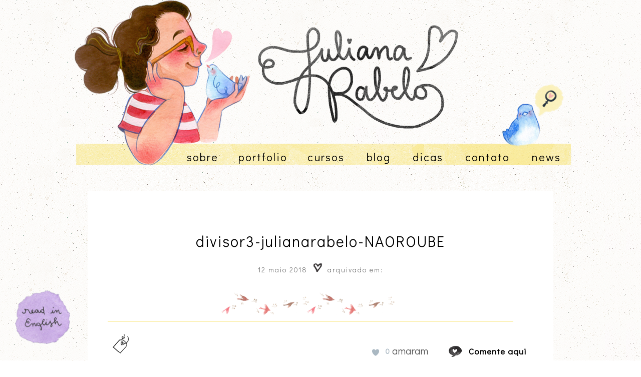

--- FILE ---
content_type: text/html; charset=UTF-8
request_url: https://www.julianarabelo.com/ilustracao-encomendada/divisor3-julianarabelo-naoroube/
body_size: 8348
content:




<!DOCTYPE html PUBLIC "-//W3C//DTD XHTML 1.0 Transitional//EN" "http://www.w3.org/TR/xhtml1/DTD/xhtml1-transitional.dtd">
<html xmlns="http://www.w3.org/1999/xhtml" lang="pt-BR">
   <head profile="http://gmpg.org/xfn/11">
      
      <meta http-equiv="Content-Type" content="text/html; charset=UTF-8" />
      <meta name="viewport" content="width=device-width, initial-scale=1.0"/>
      <meta name="generator" content="WordPress 6.0.11" />
      <link rel="stylesheet" href="https://use.fontawesome.com/releases/v5.5.0/css/all.css" integrity="sha384-B4dIYHKNBt8Bc12p+WXckhzcICo0wtJAoU8YZTY5qE0Id1GSseTk6S+L3BlXeVIU" crossorigin="anonymous">
      <link rel="stylesheet" href="https://www.julianarabelo.com/wp-content/themes/tema/style.css" type="text/css" media="screen" />
      <link rel="alternate" type="application/rss+xml" title="Juliana Rabelo RSS Feed" href="https://www.julianarabelo.com/feed/" />
      <link rel="pingback" href="https://www.julianarabelo.com/xmlrpc.php" />
      <link rel="shortcut icon" type="image/x-icon" href="https://www.julianarabelo.com/wp-content/uploads/2019/04/favicon.png"/>
     <meta name='robots' content='index, follow, max-image-preview:large, max-snippet:-1, max-video-preview:-1' />
<script type="text/javascript">                function apbct_attach_event_handler__backend(elem, event, callback) {                    if(typeof window.addEventListener === "function") elem.addEventListener(event, callback);                    else                                                elem.attachEvent(event, callback);                }                apbct_attach_event_handler__backend(window, 'DOMContentLoaded', function(){                    if (typeof apbctLocalStorage === "object") {                        apbctLocalStorage.set('ct_checkjs', 'd5c625ee068c57475e31395f5b97e49f6c2dfb69a4b4ae9a5e3b980605b3d378', true );                    } else {                        console.log('APBCT ERROR: apbctLocalStorage object is not loaded.');                    }                  });    </script>
	<!-- This site is optimized with the Yoast SEO plugin v19.5.1 - https://yoast.com/wordpress/plugins/seo/ -->
	<title>divisor3-julianarabelo-NAOROUBE &bull; Juliana Rabelo</title>
	<link rel="canonical" href="https://www.julianarabelo.com/wp-content/uploads/2018/05/divisor3-julianarabelo-NAOROUBE.png" />
	<meta property="og:locale" content="pt_BR" />
	<meta property="og:type" content="article" />
	<meta property="og:title" content="divisor3-julianarabelo-NAOROUBE &bull; Juliana Rabelo" />
	<meta property="og:url" content="https://www.julianarabelo.com/wp-content/uploads/2018/05/divisor3-julianarabelo-NAOROUBE.png" />
	<meta property="og:site_name" content="Juliana Rabelo" />
	<meta property="og:image" content="https://www.julianarabelo.com/wp-content/uploads/2018/05/divisor3-julianarabelo-NAOROUBE.png" />
	<meta property="og:image:width" content="900" />
	<meta property="og:image:height" content="54" />
	<meta property="og:image:type" content="image/png" />
	<meta name="twitter:card" content="summary" />
	<meta name="twitter:site" content="@julianarabelo_" />
	<script type="application/ld+json" class="yoast-schema-graph">{"@context":"https://schema.org","@graph":[{"@type":"WebPage","@id":"https://www.julianarabelo.com/wp-content/uploads/2018/05/divisor3-julianarabelo-NAOROUBE.png","url":"https://www.julianarabelo.com/wp-content/uploads/2018/05/divisor3-julianarabelo-NAOROUBE.png","name":"divisor3-julianarabelo-NAOROUBE &bull; Juliana Rabelo","isPartOf":{"@id":"https://www.julianarabelo.com/#website"},"primaryImageOfPage":{"@id":"https://www.julianarabelo.com/wp-content/uploads/2018/05/divisor3-julianarabelo-NAOROUBE.png#primaryimage"},"image":{"@id":"https://www.julianarabelo.com/wp-content/uploads/2018/05/divisor3-julianarabelo-NAOROUBE.png#primaryimage"},"thumbnailUrl":"https://www.julianarabelo.com/wp-content/uploads/2018/05/divisor3-julianarabelo-NAOROUBE.png","datePublished":"2018-05-12T20:12:51+00:00","dateModified":"2018-05-12T20:12:51+00:00","breadcrumb":{"@id":"https://www.julianarabelo.com/wp-content/uploads/2018/05/divisor3-julianarabelo-NAOROUBE.png#breadcrumb"},"inLanguage":"pt-BR","potentialAction":[{"@type":"ReadAction","target":["https://www.julianarabelo.com/wp-content/uploads/2018/05/divisor3-julianarabelo-NAOROUBE.png"]}]},{"@type":"ImageObject","inLanguage":"pt-BR","@id":"https://www.julianarabelo.com/wp-content/uploads/2018/05/divisor3-julianarabelo-NAOROUBE.png#primaryimage","url":"https://www.julianarabelo.com/wp-content/uploads/2018/05/divisor3-julianarabelo-NAOROUBE.png","contentUrl":"https://www.julianarabelo.com/wp-content/uploads/2018/05/divisor3-julianarabelo-NAOROUBE.png","width":900,"height":54},{"@type":"BreadcrumbList","@id":"https://www.julianarabelo.com/wp-content/uploads/2018/05/divisor3-julianarabelo-NAOROUBE.png#breadcrumb","itemListElement":[{"@type":"ListItem","position":1,"name":"Início","item":"https://www.julianarabelo.com/"},{"@type":"ListItem","position":2,"name":"Como nasce uma ilustração (encomendada)","item":"https://www.julianarabelo.com/ilustracao-encomendada/"},{"@type":"ListItem","position":3,"name":"divisor3-julianarabelo-NAOROUBE"}]},{"@type":"WebSite","@id":"https://www.julianarabelo.com/#website","url":"https://www.julianarabelo.com/","name":"Juliana Rabelo","description":"ilustrações, inspirações, passo-a-passo, dicas, tutoriais, materiais de desenho e outras lindezas! ♥","publisher":{"@id":"https://www.julianarabelo.com/#/schema/person/911cf9fc4d38f5159f43cbd3a2e5ed3d"},"potentialAction":[{"@type":"SearchAction","target":{"@type":"EntryPoint","urlTemplate":"https://www.julianarabelo.com/?s={search_term_string}"},"query-input":"required name=search_term_string"}],"inLanguage":"pt-BR"},{"@type":["Person","Organization"],"@id":"https://www.julianarabelo.com/#/schema/person/911cf9fc4d38f5159f43cbd3a2e5ed3d","name":"Juliana","image":{"@type":"ImageObject","inLanguage":"pt-BR","@id":"https://www.julianarabelo.com/#/schema/person/image/","url":"https://www.julianarabelo.com/wp-content/uploads/2021/01/23-avatar-redes-ju-rabelo-WEB.png","contentUrl":"https://www.julianarabelo.com/wp-content/uploads/2021/01/23-avatar-redes-ju-rabelo-WEB.png","width":700,"height":700,"caption":"Juliana"},"logo":{"@id":"https://www.julianarabelo.com/#/schema/person/image/"},"sameAs":["https://www.julianarabelo.com","https://twitter.com/julianarabelo_"]}]}</script>
	<!-- / Yoast SEO plugin. -->


<link rel='dns-prefetch' href='//s.w.org' />
<link rel="alternate" type="application/rss+xml" title="Feed de comentários para Juliana Rabelo &raquo; divisor3-julianarabelo-NAOROUBE" href="https://www.julianarabelo.com/ilustracao-encomendada/divisor3-julianarabelo-naoroube/feed/" />
<script type="text/javascript">
window._wpemojiSettings = {"baseUrl":"https:\/\/s.w.org\/images\/core\/emoji\/14.0.0\/72x72\/","ext":".png","svgUrl":"https:\/\/s.w.org\/images\/core\/emoji\/14.0.0\/svg\/","svgExt":".svg","source":{"concatemoji":"https:\/\/www.julianarabelo.com\/wp-includes\/js\/wp-emoji-release.min.js?ver=6.0.11"}};
/*! This file is auto-generated */
!function(e,a,t){var n,r,o,i=a.createElement("canvas"),p=i.getContext&&i.getContext("2d");function s(e,t){var a=String.fromCharCode,e=(p.clearRect(0,0,i.width,i.height),p.fillText(a.apply(this,e),0,0),i.toDataURL());return p.clearRect(0,0,i.width,i.height),p.fillText(a.apply(this,t),0,0),e===i.toDataURL()}function c(e){var t=a.createElement("script");t.src=e,t.defer=t.type="text/javascript",a.getElementsByTagName("head")[0].appendChild(t)}for(o=Array("flag","emoji"),t.supports={everything:!0,everythingExceptFlag:!0},r=0;r<o.length;r++)t.supports[o[r]]=function(e){if(!p||!p.fillText)return!1;switch(p.textBaseline="top",p.font="600 32px Arial",e){case"flag":return s([127987,65039,8205,9895,65039],[127987,65039,8203,9895,65039])?!1:!s([55356,56826,55356,56819],[55356,56826,8203,55356,56819])&&!s([55356,57332,56128,56423,56128,56418,56128,56421,56128,56430,56128,56423,56128,56447],[55356,57332,8203,56128,56423,8203,56128,56418,8203,56128,56421,8203,56128,56430,8203,56128,56423,8203,56128,56447]);case"emoji":return!s([129777,127995,8205,129778,127999],[129777,127995,8203,129778,127999])}return!1}(o[r]),t.supports.everything=t.supports.everything&&t.supports[o[r]],"flag"!==o[r]&&(t.supports.everythingExceptFlag=t.supports.everythingExceptFlag&&t.supports[o[r]]);t.supports.everythingExceptFlag=t.supports.everythingExceptFlag&&!t.supports.flag,t.DOMReady=!1,t.readyCallback=function(){t.DOMReady=!0},t.supports.everything||(n=function(){t.readyCallback()},a.addEventListener?(a.addEventListener("DOMContentLoaded",n,!1),e.addEventListener("load",n,!1)):(e.attachEvent("onload",n),a.attachEvent("onreadystatechange",function(){"complete"===a.readyState&&t.readyCallback()})),(e=t.source||{}).concatemoji?c(e.concatemoji):e.wpemoji&&e.twemoji&&(c(e.twemoji),c(e.wpemoji)))}(window,document,window._wpemojiSettings);
</script>
<style type="text/css">
img.wp-smiley,
img.emoji {
	display: inline !important;
	border: none !important;
	box-shadow: none !important;
	height: 1em !important;
	width: 1em !important;
	margin: 0 0.07em !important;
	vertical-align: -0.1em !important;
	background: none !important;
	padding: 0 !important;
}
</style>
	<link rel='stylesheet' id='sbi_styles-css'  href='https://www.julianarabelo.com/wp-content/plugins/instagram-feed/css/sbi-styles.min.css?ver=6.0.6' type='text/css' media='all' />
<link rel='stylesheet' id='wp-block-library-css'  href='https://www.julianarabelo.com/wp-includes/css/dist/block-library/style.min.css?ver=6.0.11' type='text/css' media='all' />
<style id='global-styles-inline-css' type='text/css'>
body{--wp--preset--color--black: #000000;--wp--preset--color--cyan-bluish-gray: #abb8c3;--wp--preset--color--white: #ffffff;--wp--preset--color--pale-pink: #f78da7;--wp--preset--color--vivid-red: #cf2e2e;--wp--preset--color--luminous-vivid-orange: #ff6900;--wp--preset--color--luminous-vivid-amber: #fcb900;--wp--preset--color--light-green-cyan: #7bdcb5;--wp--preset--color--vivid-green-cyan: #00d084;--wp--preset--color--pale-cyan-blue: #8ed1fc;--wp--preset--color--vivid-cyan-blue: #0693e3;--wp--preset--color--vivid-purple: #9b51e0;--wp--preset--gradient--vivid-cyan-blue-to-vivid-purple: linear-gradient(135deg,rgba(6,147,227,1) 0%,rgb(155,81,224) 100%);--wp--preset--gradient--light-green-cyan-to-vivid-green-cyan: linear-gradient(135deg,rgb(122,220,180) 0%,rgb(0,208,130) 100%);--wp--preset--gradient--luminous-vivid-amber-to-luminous-vivid-orange: linear-gradient(135deg,rgba(252,185,0,1) 0%,rgba(255,105,0,1) 100%);--wp--preset--gradient--luminous-vivid-orange-to-vivid-red: linear-gradient(135deg,rgba(255,105,0,1) 0%,rgb(207,46,46) 100%);--wp--preset--gradient--very-light-gray-to-cyan-bluish-gray: linear-gradient(135deg,rgb(238,238,238) 0%,rgb(169,184,195) 100%);--wp--preset--gradient--cool-to-warm-spectrum: linear-gradient(135deg,rgb(74,234,220) 0%,rgb(151,120,209) 20%,rgb(207,42,186) 40%,rgb(238,44,130) 60%,rgb(251,105,98) 80%,rgb(254,248,76) 100%);--wp--preset--gradient--blush-light-purple: linear-gradient(135deg,rgb(255,206,236) 0%,rgb(152,150,240) 100%);--wp--preset--gradient--blush-bordeaux: linear-gradient(135deg,rgb(254,205,165) 0%,rgb(254,45,45) 50%,rgb(107,0,62) 100%);--wp--preset--gradient--luminous-dusk: linear-gradient(135deg,rgb(255,203,112) 0%,rgb(199,81,192) 50%,rgb(65,88,208) 100%);--wp--preset--gradient--pale-ocean: linear-gradient(135deg,rgb(255,245,203) 0%,rgb(182,227,212) 50%,rgb(51,167,181) 100%);--wp--preset--gradient--electric-grass: linear-gradient(135deg,rgb(202,248,128) 0%,rgb(113,206,126) 100%);--wp--preset--gradient--midnight: linear-gradient(135deg,rgb(2,3,129) 0%,rgb(40,116,252) 100%);--wp--preset--duotone--dark-grayscale: url('#wp-duotone-dark-grayscale');--wp--preset--duotone--grayscale: url('#wp-duotone-grayscale');--wp--preset--duotone--purple-yellow: url('#wp-duotone-purple-yellow');--wp--preset--duotone--blue-red: url('#wp-duotone-blue-red');--wp--preset--duotone--midnight: url('#wp-duotone-midnight');--wp--preset--duotone--magenta-yellow: url('#wp-duotone-magenta-yellow');--wp--preset--duotone--purple-green: url('#wp-duotone-purple-green');--wp--preset--duotone--blue-orange: url('#wp-duotone-blue-orange');--wp--preset--font-size--small: 13px;--wp--preset--font-size--medium: 20px;--wp--preset--font-size--large: 36px;--wp--preset--font-size--x-large: 42px;}.has-black-color{color: var(--wp--preset--color--black) !important;}.has-cyan-bluish-gray-color{color: var(--wp--preset--color--cyan-bluish-gray) !important;}.has-white-color{color: var(--wp--preset--color--white) !important;}.has-pale-pink-color{color: var(--wp--preset--color--pale-pink) !important;}.has-vivid-red-color{color: var(--wp--preset--color--vivid-red) !important;}.has-luminous-vivid-orange-color{color: var(--wp--preset--color--luminous-vivid-orange) !important;}.has-luminous-vivid-amber-color{color: var(--wp--preset--color--luminous-vivid-amber) !important;}.has-light-green-cyan-color{color: var(--wp--preset--color--light-green-cyan) !important;}.has-vivid-green-cyan-color{color: var(--wp--preset--color--vivid-green-cyan) !important;}.has-pale-cyan-blue-color{color: var(--wp--preset--color--pale-cyan-blue) !important;}.has-vivid-cyan-blue-color{color: var(--wp--preset--color--vivid-cyan-blue) !important;}.has-vivid-purple-color{color: var(--wp--preset--color--vivid-purple) !important;}.has-black-background-color{background-color: var(--wp--preset--color--black) !important;}.has-cyan-bluish-gray-background-color{background-color: var(--wp--preset--color--cyan-bluish-gray) !important;}.has-white-background-color{background-color: var(--wp--preset--color--white) !important;}.has-pale-pink-background-color{background-color: var(--wp--preset--color--pale-pink) !important;}.has-vivid-red-background-color{background-color: var(--wp--preset--color--vivid-red) !important;}.has-luminous-vivid-orange-background-color{background-color: var(--wp--preset--color--luminous-vivid-orange) !important;}.has-luminous-vivid-amber-background-color{background-color: var(--wp--preset--color--luminous-vivid-amber) !important;}.has-light-green-cyan-background-color{background-color: var(--wp--preset--color--light-green-cyan) !important;}.has-vivid-green-cyan-background-color{background-color: var(--wp--preset--color--vivid-green-cyan) !important;}.has-pale-cyan-blue-background-color{background-color: var(--wp--preset--color--pale-cyan-blue) !important;}.has-vivid-cyan-blue-background-color{background-color: var(--wp--preset--color--vivid-cyan-blue) !important;}.has-vivid-purple-background-color{background-color: var(--wp--preset--color--vivid-purple) !important;}.has-black-border-color{border-color: var(--wp--preset--color--black) !important;}.has-cyan-bluish-gray-border-color{border-color: var(--wp--preset--color--cyan-bluish-gray) !important;}.has-white-border-color{border-color: var(--wp--preset--color--white) !important;}.has-pale-pink-border-color{border-color: var(--wp--preset--color--pale-pink) !important;}.has-vivid-red-border-color{border-color: var(--wp--preset--color--vivid-red) !important;}.has-luminous-vivid-orange-border-color{border-color: var(--wp--preset--color--luminous-vivid-orange) !important;}.has-luminous-vivid-amber-border-color{border-color: var(--wp--preset--color--luminous-vivid-amber) !important;}.has-light-green-cyan-border-color{border-color: var(--wp--preset--color--light-green-cyan) !important;}.has-vivid-green-cyan-border-color{border-color: var(--wp--preset--color--vivid-green-cyan) !important;}.has-pale-cyan-blue-border-color{border-color: var(--wp--preset--color--pale-cyan-blue) !important;}.has-vivid-cyan-blue-border-color{border-color: var(--wp--preset--color--vivid-cyan-blue) !important;}.has-vivid-purple-border-color{border-color: var(--wp--preset--color--vivid-purple) !important;}.has-vivid-cyan-blue-to-vivid-purple-gradient-background{background: var(--wp--preset--gradient--vivid-cyan-blue-to-vivid-purple) !important;}.has-light-green-cyan-to-vivid-green-cyan-gradient-background{background: var(--wp--preset--gradient--light-green-cyan-to-vivid-green-cyan) !important;}.has-luminous-vivid-amber-to-luminous-vivid-orange-gradient-background{background: var(--wp--preset--gradient--luminous-vivid-amber-to-luminous-vivid-orange) !important;}.has-luminous-vivid-orange-to-vivid-red-gradient-background{background: var(--wp--preset--gradient--luminous-vivid-orange-to-vivid-red) !important;}.has-very-light-gray-to-cyan-bluish-gray-gradient-background{background: var(--wp--preset--gradient--very-light-gray-to-cyan-bluish-gray) !important;}.has-cool-to-warm-spectrum-gradient-background{background: var(--wp--preset--gradient--cool-to-warm-spectrum) !important;}.has-blush-light-purple-gradient-background{background: var(--wp--preset--gradient--blush-light-purple) !important;}.has-blush-bordeaux-gradient-background{background: var(--wp--preset--gradient--blush-bordeaux) !important;}.has-luminous-dusk-gradient-background{background: var(--wp--preset--gradient--luminous-dusk) !important;}.has-pale-ocean-gradient-background{background: var(--wp--preset--gradient--pale-ocean) !important;}.has-electric-grass-gradient-background{background: var(--wp--preset--gradient--electric-grass) !important;}.has-midnight-gradient-background{background: var(--wp--preset--gradient--midnight) !important;}.has-small-font-size{font-size: var(--wp--preset--font-size--small) !important;}.has-medium-font-size{font-size: var(--wp--preset--font-size--medium) !important;}.has-large-font-size{font-size: var(--wp--preset--font-size--large) !important;}.has-x-large-font-size{font-size: var(--wp--preset--font-size--x-large) !important;}
</style>
<link rel='stylesheet' id='ct_public_css-css'  href='https://www.julianarabelo.com/wp-content/plugins/cleantalk-spam-protect/css/cleantalk-public.min.css?ver=5.182.2' type='text/css' media='all' />
<link rel='stylesheet' id='contact-form-7-css'  href='https://www.julianarabelo.com/wp-content/plugins/contact-form-7/includes/css/styles.css?ver=5.6.2' type='text/css' media='all' />
<link rel='stylesheet' id='dot-irecommendthis-css'  href='https://www.julianarabelo.com/wp-content/plugins/i-recommend-this/css/dot-irecommendthis.css?ver=6.0.11' type='text/css' media='all' />
<link rel='stylesheet' id='heart-this-css'  href='https://www.julianarabelo.com/wp-content/plugins/heart-this/css/heart-this.min.css?ver=0.1.0' type='text/css' media='all' />
<script type='text/javascript' src='https://www.julianarabelo.com/wp-includes/js/jquery/jquery.min.js?ver=3.6.0' id='jquery-core-js'></script>
<script type='text/javascript' src='https://www.julianarabelo.com/wp-includes/js/jquery/jquery-migrate.min.js?ver=3.3.2' id='jquery-migrate-js'></script>
<script type='text/javascript' id='sbi_scripts-js-extra'>
/* <![CDATA[ */
var sb_instagram_js_options = {"font_method":"svg","resized_url":"https:\/\/www.julianarabelo.com\/wp-content\/uploads\/sb-instagram-feed-images\/","placeholder":"https:\/\/www.julianarabelo.com\/wp-content\/plugins\/instagram-feed\/img\/placeholder.png","ajax_url":"https:\/\/www.julianarabelo.com\/wp-admin\/admin-ajax.php"};
/* ]]> */
</script>
<script type='text/javascript' src='https://www.julianarabelo.com/wp-content/plugins/instagram-feed/js/sbi-scripts.min.js?ver=6.0.6' id='sbi_scripts-js'></script>
<script type='text/javascript' id='ct_public_functions-js-extra'>
/* <![CDATA[ */
var ctPublicFunctions = {"_ajax_nonce":"963831e8ce","_rest_nonce":"55ce6d443f","_ajax_url":"\/wp-admin\/admin-ajax.php","_rest_url":"https:\/\/www.julianarabelo.com\/wp-json\/","data__cookies_type":"native","data__ajax_type":"rest","text__wait_for_decoding":"Wait for decoding...","cookiePrefix":""};
var ctPublic = {"settings__forms__check_internal":"0","settings__forms__check_external":"0","blog_home":"https:\/\/www.julianarabelo.com\/","pixel__setting":"0","pixel__enabled":"","pixel__url":null,"data__email_check_before_post":"1","data__cookies_type":"native","data__visible_fields_required":"1"};
/* ]]> */
</script>
<script type='text/javascript' data-cfasync="false" data-pagespeed-no-defer src='https://www.julianarabelo.com/wp-content/plugins/cleantalk-spam-protect/js/apbct-public-bundle.min.js?ver=5.182.2' id='ct_public_functions-js'></script>
<link rel="https://api.w.org/" href="https://www.julianarabelo.com/wp-json/" /><link rel="alternate" type="application/json" href="https://www.julianarabelo.com/wp-json/wp/v2/media/3935" /><link rel="EditURI" type="application/rsd+xml" title="RSD" href="https://www.julianarabelo.com/xmlrpc.php?rsd" />
<link rel="wlwmanifest" type="application/wlwmanifest+xml" href="https://www.julianarabelo.com/wp-includes/wlwmanifest.xml" /> 
<meta name="generator" content="WordPress 6.0.11" />
<link rel='shortlink' href='https://www.julianarabelo.com/?p=3935' />
<link rel="alternate" type="application/json+oembed" href="https://www.julianarabelo.com/wp-json/oembed/1.0/embed?url=https%3A%2F%2Fwww.julianarabelo.com%2Filustracao-encomendada%2Fdivisor3-julianarabelo-naoroube%2F" />
<link rel="alternate" type="text/xml+oembed" href="https://www.julianarabelo.com/wp-json/oembed/1.0/embed?url=https%3A%2F%2Fwww.julianarabelo.com%2Filustracao-encomendada%2Fdivisor3-julianarabelo-naoroube%2F&#038;format=xml" />
<link rel="icon" href="https://www.julianarabelo.com/wp-content/uploads/2019/01/5736ico.png" sizes="32x32" />
<link rel="icon" href="https://www.julianarabelo.com/wp-content/uploads/2019/01/5736ico.png" sizes="192x192" />
<link rel="apple-touch-icon" href="https://www.julianarabelo.com/wp-content/uploads/2019/01/5736ico.png" />
<meta name="msapplication-TileImage" content="https://www.julianarabelo.com/wp-content/uploads/2019/01/5736ico.png" />

      <!-- Facebook Pixel Code -->
      <script>
         !function(f,b,e,v,n,t,s)
         {if(f.fbq)return;n=f.fbq=function(){n.callMethod?
         n.callMethod.apply(n,arguments):n.queue.push(arguments)};
         if(!f._fbq)f._fbq=n;n.push=n;n.loaded=!0;n.version='2.0';
         n.queue=[];t=b.createElement(e);t.async=!0;
         t.src=v;s=b.getElementsByTagName(e)[0];
         s.parentNode.insertBefore(t,s)}(window, document,'script',
         'https://connect.facebook.net/en_US/fbevents.js');
         fbq('init', '494234084926959');
         fbq('track', 'PageView');
      </script>
      <noscript><img height="1" width="1" style="display:none"
         src="https://www.facebook.com/tr?id=494234084926959&ev=PageView&noscript=1"
         /></noscript>
      <!-- End Facebook Pixel Code -->
   </head>
   <body data-rsssl=1>
      <div id="cabe">
      <div id="logo"><a href="https://www.julianarabelo.com/"><img src="https://www.julianarabelo.com/wp-content/uploads/2019/04/logo-.png"></a></div>
      <!-- Trigger/Open The Modal -->
      <button id="myBtn" ><img style="margin-bottom:-5px;" src="https://www.julianarabelo.com/wp-content/uploads/2019/04/passarinho-busca.png"></button>
      <!-- The Modal -->
      <div id="myModal" class="modal">
         <!-- Modal content -->
         <div class="modal-content">
            <span class="close">&times;</span>
            <p><img  src="https://www.julianarabelo.com/wp-content/uploads/2019/04/busca-popup.png"></p>
            <form action="/" method="get">
               <label for="search"></label>
               <input type="text" name="s" id="search" value="" style="background: #ffffff; color: #000000; border: 0; height: 40px; padding:0;padding-left:20px; width:200px;font-size:15px;" />
               <button type="submit" style="background: #ffffff; height:40px; color: #000000; border: 0; font-size:20px;"><i class="fa fa-search"></i></button>
            </form>
         </div>
         <script>
            // Get the modal
            var modal = document.getElementById('myModal');
            
            // Get the button that opens the modal
            var btn = document.getElementById("myBtn");
            
            // Get the <span> element that closes the modal
            var span = document.getElementsByClassName("close")[0];
            
            // When the user clicks the button, open the modal 
            btn.onclick = function() {
                modal.style.display = "block";
            }
            
            // When the user clicks on <span> (x), close the modal
            span.onclick = function() {
                modal.style.display = "none";
            }
            
            // When the user clicks anywhere outside of the modal, close it
            window.onclick = function(event) {
                if (event.target == modal) {
                    modal.style.display = "none";
              }}
            
         </script>
      </div>
      <div class="cleaning"></div>
      <div id="menu"> <a href="https://www.julianarabelo.com/sobre/">sobre</a><a href="https://www.julianarabelo.com/portfolio/">portfolio</a><a href="https://www.julianarabelo.com/cursos/">cursos</a> <a href="https://www.julianarabelo.com/category/blog/">blog</a> <a href="https://www.julianarabelo.com/dicas/">dicas</a> <a href="https://www.julianarabelo.com/contato/">contato</a> <a href="https://julianarabelo.substack.com">news</a> 
      </div>

<div id="page-blog">
         <div id="title"><a href="https://www.julianarabelo.com/ilustracao-encomendada/divisor3-julianarabelo-naoroube/" rel="bookmark" title="divisor3-julianarabelo-NAOROUBE">divisor3-julianarabelo-NAOROUBE</a></div>
   <div id="date"> 12 maio 2018 <img src="https://www.julianarabelo.com/wp-content/uploads/2019/04/heart.png"> arquivado em: </div>
   <div id="page-blog-cont">
      <p class="attachment"><a href='https://www.julianarabelo.com/wp-content/uploads/2018/05/divisor3-julianarabelo-NAOROUBE.png'><img width="800" height="48" src="https://www.julianarabelo.com/wp-content/uploads/2018/05/divisor3-julianarabelo-NAOROUBE-800x48.png" class="attachment-medium size-medium" alt="" loading="lazy" srcset="https://www.julianarabelo.com/wp-content/uploads/2018/05/divisor3-julianarabelo-NAOROUBE-800x48.png 800w, https://www.julianarabelo.com/wp-content/uploads/2018/05/divisor3-julianarabelo-NAOROUBE-768x46.png 768w, https://www.julianarabelo.com/wp-content/uploads/2018/05/divisor3-julianarabelo-NAOROUBE.png 900w" sizes="(max-width: 800px) 100vw, 800px" /></a></p>
   </div>
   <div id='share'> 
      <img src="https://www.julianarabelo.com/wp-content/uploads/2019/04/marcadores.png">    
   </div>
   <div id='like'>
      <div style="float:left;padding-right:5px;"><span class="heart-this-wrap"><a href="#" class="heart-this" id="heart-this-69686928a1a44" data-post-id="3935"><span>0</span></a></span> </div>
      amaram
   </div>
   <div id='comm'> 
      <img style="margin-bottom:-5px; width:30px" src="https://www.julianarabelo.com/wp-content/uploads/2019/04/heart-comment.png"><a href="https://www.julianarabelo.com/ilustracao-encomendada/divisor3-julianarabelo-naoroube/" rel="bookmark" title="divisor3-julianarabelo-NAOROUBE"><a href="https://www.julianarabelo.com/ilustracao-encomendada/divisor3-julianarabelo-naoroube/#respond" class="comente" >Comente aqui</a></a>
   </div>
   <div class='cleaning'></div>
   <div id="leia-tb">
      <center><img style="max-width:70%;" src="https://www.julianarabelo.com/wp-content/uploads/2019/04/relacionados.png"></center>
         </div>
   </a>
   <div class='cleaning'></div>
   <div class="compartilhe">
      <a rel="nofollow" target="_blank" href="https://twitter.com/intent/tweet?url=[URL]&text=https://www.julianarabelo.com/ilustracao-encomendada/divisor3-julianarabelo-naoroube/"><i class="fab fa-twitter"></i> TWEET ESSE POST</a>
      <a href="https://www.pinterest.com/pin/create/button/ rel="nofollow" data-pin-do="buttonBookmark" data-pin-custom="true"><i class="fab fa-pinterest-p"></i> SALVE NO PINTEREST</a>
      <a rel="nofollow" target="_blank" href="https://www.facebook.com/sharer/sharer.php?u=https://www.julianarabelo.com/ilustracao-encomendada/divisor3-julianarabelo-naoroube/"><i class="fab fa-facebook-f"></i> POSTE NO FACEBOOK</a> 
      <a rel="nofollow" target="_blank" href="https://api.whatsapp.com/send?text=https://www.julianarabelo.com/ilustracao-encomendada/divisor3-julianarabelo-naoroube/"><i class="fab fa-whatsapp"></i> ENVIE POR WHATS APP</a>
   </div>
         <P>
      	<div id="respond" class="comment-respond">
		<h3 id="reply-title" class="comment-reply-title">Deixe um comentário <small><a rel="nofollow" id="cancel-comment-reply-link" href="/ilustracao-encomendada/divisor3-julianarabelo-naoroube/#respond" style="display:none;">Cancelar resposta</a></small></h3><form action="https://www.julianarabelo.com/wp-comments-post.php" method="post" id="commentform" class="comment-form"><p class="comment-notes"><span id="email-notes">O seu endereço de e-mail não será publicado.</span> <span class="required-field-message" aria-hidden="true">Campos obrigatórios são marcados com <span class="required" aria-hidden="true">*</span></span></p><div class="comment-form-esq"><input id="author" name="author" type="text" value="" size="30" aria-required='true' placeholder="Nome" />
<input id="email" name="email" type="text" value="" size="30" aria-required='true' placeholder="E-mail" />
<input id="url" name="url" type="text" value="" size="30" placeholder="Website"  /></div>
<div class="comment-form-dir"><textarea id="comment" name="comment" cols="45" rows="1" aria-required="true"></textarea><p class="form-submit"><div id="submit"><input name="submit" type="submit" id="submit" class="submit" value="Publicar comentário" /></div></div><div class="cleaning"></div> <input type='hidden' name='comment_post_ID' value='3935' id='comment_post_ID' />
<input type='hidden' name='comment_parent' id='comment_parent' value='0' />
</p><input type="hidden" id="ct_checkjs_f3f27a324736617f20abbf2ffd806f6d" name="ct_checkjs" value="0" /></form>	</div><!-- #respond -->
	      </div>
<div class="cleaning"></div>
<script type='text/javascript' async src='https://d335luupugsy2.cloudfront.net/js/loader-scripts/7a83f9f5-956f-46ad-87b0-617128a42a70-loader.js'></script><script type="text/javascript">				
                    window.addEventListener('DOMContentLoaded', function () {
                        setTimeout(function(){
                            if( document.querySelectorAll('[name^=ct_checkjs]').length > 0 ) {
                                apbct_public_sendREST(
                                    'js_keys__get',
                                    { callback: apbct_js_keys__set_input_value }
                                )
                            }
                        },0)					    
                    })				
                </script><!-- Instagram Feed JS -->
<script type="text/javascript">
var sbiajaxurl = "https://www.julianarabelo.com/wp-admin/admin-ajax.php";
</script>
<script type='text/javascript' src='https://www.julianarabelo.com/wp-includes/js/dist/vendor/regenerator-runtime.min.js?ver=0.13.9' id='regenerator-runtime-js'></script>
<script type='text/javascript' src='https://www.julianarabelo.com/wp-includes/js/dist/vendor/wp-polyfill.min.js?ver=3.15.0' id='wp-polyfill-js'></script>
<script type='text/javascript' id='contact-form-7-js-extra'>
/* <![CDATA[ */
var wpcf7 = {"api":{"root":"https:\/\/www.julianarabelo.com\/wp-json\/","namespace":"contact-form-7\/v1"},"cached":"1"};
/* ]]> */
</script>
<script type='text/javascript' src='https://www.julianarabelo.com/wp-content/plugins/contact-form-7/includes/js/index.js?ver=5.6.2' id='contact-form-7-js'></script>
<script type='text/javascript' id='dot-irecommendthis-js-extra'>
/* <![CDATA[ */
var dot_irecommendthis = {"ajaxurl":"https:\/\/www.julianarabelo.com\/wp-admin\/admin-ajax.php"};
/* ]]> */
</script>
<script type='text/javascript' src='https://www.julianarabelo.com/wp-content/plugins/i-recommend-this/js/dot_irecommendthis.js?ver=2.6.0' id='dot-irecommendthis-js'></script>
<script type='text/javascript' id='heart-this-js-extra'>
/* <![CDATA[ */
var heartThis = {"ajaxURL":"https:\/\/www.julianarabelo.com\/wp-admin\/admin-ajax.php","ajaxNonce":"00af419146"};
/* ]]> */
</script>
<script type='text/javascript' src='https://www.julianarabelo.com/wp-content/plugins/heart-this/js/heartThis.pkgd.min.js?ver=0.1.0' id='heart-this-js'></script>
<script type='text/javascript' src='https://www.julianarabelo.com/wp-includes/js/comment-reply.min.js?ver=6.0.11' id='comment-reply-js'></script>
 

<div class="cleaning"></div>

<div id="hideresponsivo">

</div>

<div id="insta">
<img src="https://www.julianarabelo.com/wp-content/uploads/2020/08/insta.png">


<div id="sb_instagram"  class="sbi sbi_mob_col_1 sbi_tab_col_2 sbi_col_4 sbi_width_resp" style="padding-bottom: 10px;width: 100%;" data-feedid="*1"  data-res="auto" data-cols="4" data-colsmobile="1" data-colstablet="2" data-num="4" data-nummobile="" data-shortcode-atts="{}"  data-postid="3935" data-locatornonce="4f889b56ee" data-sbi-flags="favorLocal,ajaxPostLoad">
	
    <div id="sbi_images"  style="padding: 5px;">
		    </div>

	<div id="sbi_load" >

	
	
</div>

	    <span class="sbi_resized_image_data" data-feed-id="*1" data-resized="[]">
	</span>
	</div>

<script type="text/javascript">var sb_instagram_js_options = {"font_method":"svg","placeholder":"https:\/\/www.julianarabelo.com\/wp-content\/plugins\/instagram-feed\/img\/placeholder.png","resized_url":"https:\/\/www.julianarabelo.com\/wp-content\/uploads\/sb-instagram-feed-images\/","ajax_url":"https:\/\/www.julianarabelo.com\/wp-admin\/admin-ajax.php"};</script><script type='text/javascript' src='https://www.julianarabelo.com/wp-content/plugins/instagram-feed/js/sbi-scripts.min.js?ver=6.0.6'></script>

 
</div>



<div class="cleaning"></div>

<div id="hideresponsivo">


<div class="cleaning"></div>



<div id="translate"><a href="https://translate.google.com.br/translate?hl=pt-BR&sl=auto&tl=en&u=http%3A%2F%2Fwww.julianarabelo.com%2F"><img src="https://www.julianarabelo.com/wp-content/uploads/2020/08/read.png"></a></div>




<div id="footer">

<div id="ft1"><a href=""><img src="https://www.julianarabelo.com/wp-content/uploads/2020/08/ass.png" style="margin-bottom:30px;">
</a></div>


<div id="ft2">

 <a href="https://www.instagram.com/julianarabelo.art/" target="_blank"><i class="fab fa-instagram"></i></a>
<a href="https://br.pinterest.com/julianarbl/" target="_blank"><i class="fab fa-pinterest-p"></i></a>
<a href="https://twitter.com/julianarabelo_" target="_blank"><i class="fab fa-twitter"></i></a>
<a href="https://www.behance.net/julianarabelo" target="_blank"><i class="fab fa-behance"></i></a>
<a href="https://www.youtube.com/user/julianarabeloart" target="_blank"><i class="fab fa-youtube"></i></a>


</div>


<div id="ft3">
<a href="https://www.qrno.com.br" target="_blank"><img style="padding-top:15px;" src="https://www.julianarabelo.com/wp-content/uploads/2020/08/qrno.png">
</a></div>

</div>
<div class="cleaning"></div>


<div id="footer2">
<a href="#">Todas as imagens e conteúdos presentes neste site são de autoria de Juliana Rabelo, exceto quando sinalizadas.</a><br>


<a href="#">Copyright © 2013 - 2020 Juliana Rabelo. Todos os direitos reservados</a>
</div>

<script async type="text/javascript" src="https://platform.twitter.com/widgets.js"></script>
<script async type="text/javascript" src="https://apis.google.com/js/plusone.js">{lang: "pt-BR"}</script>

<script async defer src="//assets.pinterest.com/js/pinit.js"></script>



</body>
</html>


<!-- Page cached by LiteSpeed Cache 6.4.1 on 2026-01-15 01:12:24 -->